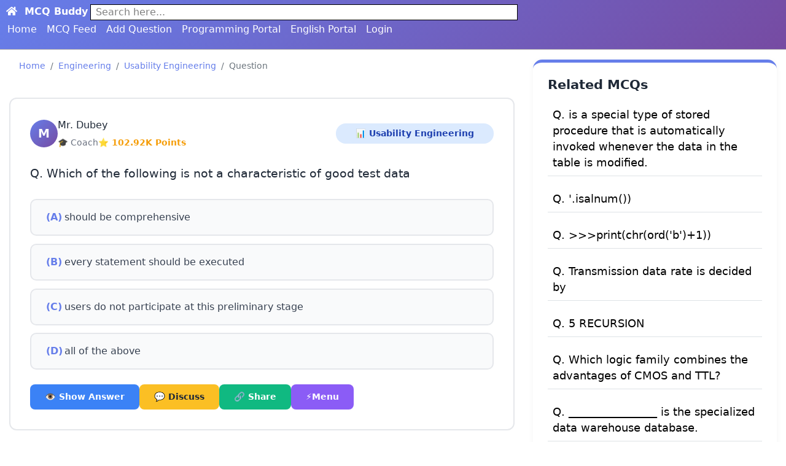

--- FILE ---
content_type: text/html; charset=UTF-8
request_url: https://www.mcqbuddy.com/engineering/mcq/27782
body_size: 14470
content:





        <!DOCTYPE html>
        <html lang="en">

        <head>
            
<!-- Google tag (gtag.js) -->
<script async src="https://www.googletagmanager.com/gtag/js?id=G-5SR7JN3VDC"></script>
<script>
  window.dataLayer = window.dataLayer || [];
  function gtag(){dataLayer.push(arguments);}
  gtag('js', new Date());

  gtag('config', 'G-5SR7JN3VDC');
</script>


            <meta charset="UTF-8">
            <meta name="viewport" content="width=device-width, initial-scale=1.0">
            <meta name="description" content="Which of the following is not a characteristic of good test data">
            <meta name="robots" content="index,follow">
            <meta name="keywords" content="Which of the following is not a characteristic of good test data">
            <title>Which of the following is not a characteristic of good test data            </title>
            <link rel="shortcut icon" type="image/ico" href="https://www.mcqbuddy.com/img/favicon.ico">
            <meta name="theme-color" content="#ffc107" />
            <meta name="og:type" content="Website" />
            <meta name="og:url" content="https://www.mcqbuddy.com/engineering/mcq/27782" />
            <meta name="og:title" content="[MCQ] Which of the following is not a characteristic of good test data " />
            <meta name="og:description" content="Which of the following is not a characteristic of good test data" />
            <meta name="og:image" content="https://www.mcqbuddy.com/img/logo.png" />
            <meta name="og:image:type" content="image/png" />
            <meta name="og:image:height" content="296" />
            <meta name="og:image:width" content="560" />
            <link rel="canonical" href="https://www.mcqbuddy.com/engineering/mcq/27782" />
            <link rel="shortcut icon" type="image/ico" href="https://www.mcqbuddy.com/img/favicon.ico">
<!-- <link rel="stylesheet" href="https://www.mcqbuddy.com/css/bootstrap.min.css"> -->
 <link rel="stylesheet" href="https://cdn.jsdelivr.net/npm/bootstrap@4.6.2/dist/css/bootstrap.min.css">
<link rel="stylesheet" href="https://www.mcqbuddy.com/css/common.css">
    <script src="https://accounts.google.com/gsi/client" async defer></script>
    <div id="g_id_onload"
        data-client_id="242182558266-9sfuvvpi8jrfrlumqmc1ruj7ds8loi96.apps.googleusercontent.com"
        data-callback="handleCredentialResponse">
    </div>
    
    <link rel="stylesheet" href="https://www.mcqbuddy.com/css/custom-light.css">


            <link rel="stylesheet" href="../../css/comment-css.css">
            <style>
                .hide {
                    display: none;
                }

                .show {
                    display: block;
                }
            </style>
        </head>

        <body>
            <nav role="navigation" class="my-navbar">

    <div class="brand-name d-flex" style="font-size:16px; padding:3px;">
        <div><a href="https://www.mcqbuddy.com/"><span style="padding:3px;"> <i class="fa fa-home"></i></span>
         <span class="ml-1 text-bold">MCQ Buddy</span></a></div>
        <div id="navbar-search-div" class="ml-1 bg-white" style="width:55%; border:1px solid #000; background-color:#fff;">
            <a class="lightlink" href="https://www.mcqbuddy.com/search">
                <div class="px-2 " style="color:gray;">Search here...</div>
            </a>

        </div>
    </div>
    <ul class="list-style-none d-flex flex-wrap">
        <li><a class="lightlink mx-2" href="https://www.mcqbuddy.com/engineering">Home</a></li>
        <li><a class="lightlink mx-2" href="https://www.mcqbuddy.com/engineering/mcqfeed/1">MCQ Feed</a></li>
        <li><a class="lightlink mx-2" href="https://www.mcqbuddy.com/engineering/addque">Add Question</a></li>
       
        
        
         <li><a class="lightlink mx-2" href="https://www.mcqbuddy.com/programming-question">Programming Portal</a></li>
        <li><a class="lightlink mx-2" href="https://www.mcqbuddy.com/mcqfeed/1">English Portal</a></li>




                <li><a class="lightlink mx-2" href="https://www.mcqbuddy.com/dashboard/login">Login</a></li>    </ul>


</nav>            <main>
                <div class="container-fluid">
                    <div class="row">
                        <div class="col-lg-8">

                            <nav aria-label="breadcrumb bg-white">
                                <ol class="breadcrumb">
                                    <li class="breadcrumb-item"><a href="https://www.mcqbuddy.com/">Home</a></li>
                                    <li class="breadcrumb-item"><a href="https://www.mcqbuddy.com/engineering/">Engineering</a></li>
                                    <li class="breadcrumb-item"><a href="https://www.mcqbuddy.com/engineering/mcqs/usability-engineering/1">Usability Engineering</a></li>
                                    <li class="breadcrumb-item active">Question</li>
                                </ol>
                            </nav>


                            <article id="27782" class="questions-area br13" style="position:relative;">


                                <div class="question-card">
                                    <div class="question-header">
                                        <div class="user-info">
                                            <div class="avatar">M</div>
                                            <div class="user-details">
                                                <h4><a href="https://www.mcqbuddy.com/user/27782">Mr. Dubey</a></h4>
                                                <div class="user-meta">
                                                    <span>🎓 Coach</span>
                                                    <span class="points">⭐ 102.92K Points</span>
                                                </div>
                                            </div>
                                        </div>
                                        <span class="category-tag"><a href="https://www.mcqbuddy.com/engineering/usability-engineering/1">📊 Usability Engineering</a></span>

                                    </div>

                                    <div class="question-text">
                                        Q. Which of the following is not a characteristic of good test data                                    </div>
                                    
                                    <ul class="options-list">
                                        <li class="option-item">
                                            <span class="option-label">(A)</span>
                                            <span class="option-text">should be comprehensive</span>
                                        </li>
                                        <li class="option-item">
                                            <span class="option-label">(B)</span>
                                            <span class="option-text">every statement should be executed</span>
                                        </li>
                                        <li class="option-item">
                                            <span class="option-label">(C)</span>
                                            <span class="option-text">users do not participate at this preliminary stage</span>
                                        </li>
                                        <li class="option-item">
                                            <span class="option-label">(D)</span>
                                            <span class="option-text">all of the above</span>
                                        </li>
                                    </ul>

                                    <div class="question-actions">
                                        <button class="action-btn btn-blue" onclick="toggleAnswer(this)">
                                            👁️ Show Answer
                                        </button>
                                        <a href="https://www.mcqbuddy.com/engineering/mcq/27782" class="btn action-btn btn-yellow">
                                            💬 Discuss
                                        </a>
                                        <button data-portal="engineering" data-qid="27782" data-slug="which-of-the-following-is-not-a-characteristic-of-good-test-data" onclick="openShareDialog(this)" class="action-btn btn-green">
                                            🔗 Share
                                        </button>
                                        <button onclick="toggleSideMenuQuestion(27782, 'engineering')" class="action-btn btn-purple">
                                            ⚡Menu
                                        </button>

                                    </div>

                                    <div class="answer-section">
                                        <div class="answer-label">✅ Correct Answer: (C)
                                            users do not participate at this preliminary stage
                                        </div>
                                        
                                    </div>

                                    <!-- Notes Section -->

                                </div>
                            </article>

                            <hr>
<div class="box" id="hint-box">    <div id="solution-submit-box">

            <p class="bg-white">You must be <a href="https://www.mcqbuddy.com/dashboard/login">Logged in</a> to update hint/solution<p></div></div>
                            <section class="discussion-section mt-3">
    <h2 class="section-title">
        <span class="title-icon">💬</span>
        Discussion
    </h2>

    <!-- Comment Input -->

    <div class="comment-input-wrapper">
        <textarea class="comment-textarea" id="comment-content" placeholder="Write your thoughts here...&#10;&#10;Share your insights, ask questions, or discuss this topic with the community."></textarea>

        <div class="comment-actions">
            <button onclick="submitComment()" id="comment-btn" class="comment-btn">💬 Comment</button>
        </div>
    </div>


</section>


<div class="mt-4" id="display-comment"></div>                            

                        </div>
                        <div class="col-lg-4 col-md-4">
                            <div>
                                                                <div class="sidebar-card mt-3" style="font-size: 1.1rem;">
<h3 class="sidebar-title">Related MCQs</h3>
        <p class="border-bottom p-2">
            <a class="lightlink" href="https://www.mcqbuddy.com/engineering/mcq/13932" >Q.                          is a special type of stored procedure that is automatically invoked whenever the data in the table is modiﬁed.</a>
        </p>
            <p class="border-bottom p-2">
            <a class="lightlink" href="https://www.mcqbuddy.com/engineering/mcq/21763" >Q. '.isalnum())</a>
        </p>
            <p class="border-bottom p-2">
            <a class="lightlink" href="https://www.mcqbuddy.com/engineering/mcq/21752" >Q. &gt;&gt;&gt;print(chr(ord('b')+1))</a>
        </p>
            <p class="border-bottom p-2">
            <a class="lightlink" href="https://www.mcqbuddy.com/engineering/mcq/3989" >Q. Transmission data rate is decided by</a>
        </p>
            <p class="border-bottom p-2">
            <a class="lightlink" href="https://www.mcqbuddy.com/engineering/mcq/21798" >Q. 5 RECURSION</a>
        </p>
            <p class="border-bottom p-2">
            <a class="lightlink" href="https://www.mcqbuddy.com/engineering/mcq/15185" >Q. Which logic family combines the advantages of CMOS and TTL?</a>
        </p>
            <p class="border-bottom p-2">
            <a class="lightlink" href="https://www.mcqbuddy.com/engineering/mcq/12215" >Q. ________________ is the specialized data warehouse database.</a>
        </p>
            <p class="border-bottom p-2">
            <a class="lightlink" href="https://www.mcqbuddy.com/engineering/mcq/17021" >Q. What is multimedia file?</a>
        </p>
            <p class="border-bottom p-2">
            <a class="lightlink" href="https://www.mcqbuddy.com/engineering/mcq/7857" >Q.                         symbol is used to signify write back mode.</a>
        </p>
            <p class="border-bottom p-2">
            <a class="lightlink" href="https://www.mcqbuddy.com/engineering/mcq/16986" >Q. Remote Procedure Calls are used ____________</a>
        </p>
    </div>


                            </div>

                        </div>


                    </div>
                    <div>
                        <section class="analytics-section">
            <h2 class="section-title">
                <span class="title-icon">📊</span>
                Question Analytics
            </h2>

            <div class="analytics-grid">
                <div class="analytics-card">
                    <div class="analytics-icon">👁️</div>
                    <div class="analytics-value">148</div>
                    <div class="analytics-label">Total Visits</div>
                </div>

                <div class="analytics-card">
                    <div class="analytics-icon">📽️</div>
                    <div class="analytics-value">2 y ago</div>
                    <div class="analytics-label">Published</div>
                </div>

                <div class="analytics-card">
                    <div class="analytics-icon">🎖️</div>
                    <div class="analytics-value">Mr. Dubey</div>
                    <div class="analytics-label">Publisher</div>
                </div>

                <div class="analytics-card">
                    <div class="analytics-icon">📈</div>
                    <div class="analytics-value">81%</div>
                    <div class="analytics-label">Success Rate</div>
                </div>
            </div>

            
            <div id="que-analytics"></div>
        </section>                    </div>

                </div>
            </main>
            <!-- Share Modal -->
<div class="modal fade" id="shareModal" tabindex="-1" role="dialog" aria-labelledby="exampleModalCenterTitle"
    aria-hidden="true">
    <div class="modal-dialog modal-lg modal-dialog-centered" role="document">
        <div class="modal-content bg-white">
            <div class="modal-header bg-white">
                <h5 class="modal-title" id="exampleModalLongTitle">Share</h5>
                <button type="button" class="close bg-white" data-dismiss="modal" aria-label="Close">
                    <span aria-hidden="true">&times;</span>
                </button>
            </div>
            <div class="modal-body">
                <div class="box">
                    <div class="copy-link">
                    <div class="form-group">
                        <div class="row">
                            <div class="col-lg-9 col-md-9">
                                <textarea class="form-control" id="qlink" disabled></textarea>
                            </div>
                            <div class="col-md-3 col-lg-3">
                                <button class="btn btn-secondary" id="qlink-copybtn" onclick="copyQlink(this)">Copy Link</button>
                            </div>
                        </div>
                    </div>

                </div>
                <div class="p-2">
                    <div class="d-flex gap-2 flex-wrap">
                        <div class="mx-2 text-center">
                        <a title="Embed to a Webpage" id="sharebtn-embed" class="btn btn-info btn-floating"
                        onclick=""> <i class="fa fa-2xl fa-code"></i></a>
                        <p>Embed</p>
                        </div>
                        <div class="mx-2 text-center"><a title="Share on WhatsApp" id="sharebtn-whatsapp" class="btn btn-success btn-floating"
                            href=""
                            data-action="share/whatsapp/share"> <i class="fa fa-2xl fa-whatsapp"></i></a>
                            <p>WhatsApp</p>
                        </div>

                        <div class="mx-2 text-center">
                        <a title="Share on Facebook" id="sharebtn-facebook"
                            target="_blank" class="btn-floating btn btn-primary"
                            href=""
                            class="fb-xfbml-parse-ignore"> <i class="fa fa-2xl fa-facebook"></i> </a>
                            <p>Facebook</p>
                        </div>
                        <div class="mx-2 text-center">
                        <a title="Share on Telegram" id="sharebtn-telegram" class="btn btn-primary btn-floating"
                            href=""><i
                                class="fa fa-2xl fa-telegram"></i></a>
                                <p>Telegram</p>
                        </div>
                        <div class="mx-2 text-center">
                        <a title="Download as Image" id="sharebtn-download" class="btn btn-info btn-floating"
                            href=""><i
                                class="fa fa-2xl fa-download"></i></a>
                                <p>Download</p>
                        </div>
                        
                        
                        
                    </div>
                    <div class="mt-2">
                        <p>Share in MCQ Buddy Groups</p>
                        <a id="sharebtn-group" class="btn btn-sm btn-warning" href=""><i class="fa fa-share"></i> Share</a>
                    </div>


                </div>
                </div>
            </div>
            <div class="modal-footer">
                <button type="button" class="btn btn-secondary" data-dismiss="modal">Close</button>
            </div>
        </div>
    </div>
</div>            <!-- Modal -->
<div class="modal fade" id="embedQueModal" tabindex="-1" aria-labelledby="embedQueModalLabel" aria-hidden="true">
  <div class="modal-dialog modal-dialog-centered modal-lg">
    <div class="modal-content bg-white">
      <div class="modal-header bg-white">
        <h5 class="modal-title fs-5" id="embedQueModalLabel">Embed</h5>
        <button type="button" class="btn btn-primary" data-dismiss="modal" aria-label="Close">X</button>
      </div>
      <div class="modal-body">
        <div class="row">
          <div class="col-lg-6 col-md-6">
            <div id="embedded-que">


            </div>
          </div>
          <div class="col-lg-6 col-md-6">
            <div  id="embedded-code">
              <div class="float-right"><button class="btn btn-secondary" id="copy-btn" onclick="copyEmbedCode()">Copy</button></div>

              <div class="form-group">
                <textarea disabled class="form-control bg-white" style="height: 300px;" id="iframe-code">

                </textarea>
              </div>

            </div>
          </div>
        </div>
      </div>

    </div>
  </div>
</div>            <!-- <script src="https://www.mcqbuddy.com/js/jquery-3.6.0.min.js"></script> -->
<script src="https://code.jquery.com/jquery-3.6.1.min.js"></script>
<script src="https://www.mcqbuddy.com/js/font-awesome.js"></script>

<script src="https://www.mcqbuddy.com/js/customjs.js"></script>

<script>
function jumpTo(data){
    $lang = data.getAttribute('data-lang');
    $lang = $lang.toLowerCase($lang);
    $page = document.getElementById('jump-to-page').value;
    window.location.href = $page;
    
}


function checkAns(data) {
        var correctAns = data.getAttribute('data-correct');
        var userAns = data.getAttribute('data-option');
        var queID = data.getAttribute('data-id');
        var userAns = data.getAttribute('data-option');
        var num = data.getAttribute('data-num');
        if (correctAns == userAns) {

            
            document.getElementById(queID + "-1").style.opacity="0.3";
            document.getElementById(queID + "-A").style.color = "red";
            document.getElementById(queID + "-A").innerHTML = "<i class='ml-2 fas fa-times'></i>";

            document.getElementById(queID + "-2").style.opacity="0.3";
            document.getElementById(queID + "-B").style.color = "red";
            document.getElementById(queID + "-B").innerHTML = "<i class='ml-2 fas fa-times'></i>";

            document.getElementById(queID + "-3").style.opacity="0.3";
            document.getElementById(queID + "-C").style.color = "red";
            document.getElementById(queID + "-C").innerHTML = "<i class='ml-2 fas fa-times'></i>";

            document.getElementById(queID + "-4").style.opacity="0.3";
            document.getElementById(queID + "-D").style.color = "red";
            document.getElementById(queID + "-D").innerHTML = "<i class='ml-2 fas fa-times'></i>";

            var status = document.getElementById(queID + "-" + userAns);
            status.innerHTML = "<i class='ml-2 fas fa-check'></i>";
            document.getElementById(queID + "-" + num).style.opacity="1";

            status.style.color = "green";

            

             


            var optionDiv = document.getElementById(queID + "-" + num);
            
           
            
            
        } else {
            var status = document.getElementById(queID + "-" + userAns);
            var optionDiv = document.getElementById(queID + "-" + num);
            status.innerHTML = "<i class='ml-2 fas fa-times'></i>";
            optionDiv.style.opacity="0.3";
            status.style.color = "red";
        }
    }


    function mcqfeedShowAnswer(answer, qid, number){
        num = number - 64;
        document.getElementById(qid + "-1").style.opacity="0.3";
            document.getElementById(qid + "-A").style.color = "red";
            document.getElementById(qid + "-A").innerHTML = "<i class='ml-2 fas fa-times'></i>";

            document.getElementById(qid + "-2").style.opacity="0.3";
            document.getElementById(qid + "-B").style.color = "red";
            document.getElementById(qid + "-B").innerHTML = "<i class='ml-2 fas fa-times'></i>";

            document.getElementById(qid + "-3").style.opacity="0.3";
            document.getElementById(qid + "-C").style.color = "red";
            document.getElementById(qid + "-C").innerHTML = "<i class='ml-2 fas fa-times'></i>";

            document.getElementById(qid + "-4").style.opacity="0.3";
            document.getElementById(qid + "-D").style.color = "red";
            document.getElementById(qid + "-D").innerHTML = "<i class='ml-2 fas fa-times'></i>";
        var status = document.getElementById(qid + "-" + answer);
            status.innerHTML = "<i class='ml-2 fas fa-check'></i>";
            document.getElementById(qid + "-" + num).style.opacity="1";
            status.style.color = "green";


           
    }
    function handleCredentialResponse(res) {
        jQuery.ajax({
            url: 'https://www.mcqbuddy.com/action.php',
            type: 'post',
            data: res,
            success: function(res) {
                let response = JSON.parse(res);
                if (response.statusCode == 200) {
                    window.location.reload();
                }
            }
        })

    }

    </script><script src="https://cdn.jsdelivr.net/npm/popper.js@1.12.9/dist/umd/popper.min.js"></script>
<script src="https://cdn.jsdelivr.net/npm/bootstrap@4.6.2/dist/js/bootstrap.min.js"></script>
<script src="https://cdn.jsdelivr.net/npm/html2canvas@1.4.1/dist/html2canvas.min.js"></script>
    <script>
        function getMode() {
            return localStorage.getItem('mode');

        }

        var mode = getMode();
        if (mode != null) {
            activateMode(mode);
        } else {
            activateMode('light');
        }

        function activateMode(mode) {

            if (mode != null) {
                setMode(mode);
                jQuery.ajax({
                    url: 'https://www.mcqbuddy.com/action.php',
                    type: 'post',
                    data: 'toggle_mode=yes&mode=' + mode,
                    success: function(result) {

                    }
                })
            }

        }

        function setMode(mode) {
            if (getMode() == null) {
                localStorage.setItem('mode', 'light');
            } else {
                localStorage.setItem('mode', mode);

            }
        }
    </script>

<script>
    function getMode() {
        return localStorage.getItem('mode');

    }

    function activateMode(mode) {
        console.log(mode)
        if (mode != null) {
            setMode(mode);
            jQuery.ajax({
                url: 'https://www.mcqbuddy.com/action.php',
                type: 'post',
                data: 'toggle_mode=yes&mode=' + mode,
                success: function(result) {

                    window.location.reload();

                }
            })
        }

    }


    function setMode(mode) {
        if (getMode() == null) {
            localStorage.setItem('mode', 'light');
        } else {
            localStorage.setItem('mode', mode);

        }
    }
</script>            <footer class="footer">
    <!-- Main Footer Content -->
    <div class="footer-main">
        <!-- Brand Section (Wider) -->
        <div class="footer-brand">
            <div class="brand-logo">
                <span>🎓</span>
                <span class="brand-text">MCQ Buddy</span>
            </div>
            <p class="brand-tagline">"Your Success, Our Mission"</p>
            <p class="brand-description">
                We are nothing if we are alone. But we have a huge community of students who are helping you getting good study stuff free. Join us and be part of India's largest free MCQ learning platform.
            </p>

            <!-- Newsletter -->
            <div class="newsletter-box">
                <div class="newsletter-title">📧 Get Daily Updates</div>
                <p class="newsletter-text">Subscribe to receive daily MCQs and study tips</p>
                <div class="newsletter-form">
                    <input type="email" class="newsletter-input" placeholder="Your email address...">
                    <button class="newsletter-btn">Subscribe</button>
                </div>
            </div>
        </div>

        <!-- Quick Links -->
        <div class="footer-section">
            <h3 class="footer-title">Quick Links</h3>
            <ul class="footer-links">
                <li> <a class="footer-link" href="https://www.mcqbuddy.com/bookmark-list">Public Bookmarks</a> </li>
                <li> <a class="footer-link" href="https://www.mcqbuddy.com/subject">Subjects</a> </li>
                <li> <a class="footer-link" href="https://www.mcqbuddy.com/exam-wise-mcqs">Exams</a> </li>
                <li> <a class="footer-link" href="https://www.mcqbuddy.com/categories">Browse All Categories</a> </li>
                <li> <a class="footer-link" title="Take 5000+ Mock Tests" href="https://www.mcqbuddy.com/mocktest">Mock Test</a>
                </li>
                <li> <a class="footer-link" href="https://www.mcqbuddy.com/home/advancesearch.php">Advance Search</a>
                </li>
                <li> <a class="footer-link" href="https://www.mcqbuddy.com/quiz/">Quiz</a> </li>
                <li> <a class="footer-link" href="https://www.mcqbuddy.com/duotest/">Duo Test</a> </li>
                <li> <a class="footer-link" href="https://www.mcqbuddy.com/topics/page/1">English Topics</a> </li>

            </ul>
        </div>

        <!-- Popular Portals -->
        <div class="footer-section">
            <h3 class="footer-title">Popular Portals</h3>
            <ul class="footer-links">
                <li> <a class="footer-link" href="https://collections.mcqbuddy.com">Collections</a> </li>
                        <li> <a class="footer-link" href="https://play.google.com/store/apps/details?id=com.mcqbuddy.grandmaaTales">Grandmaa's Tales</a> </li>
                        <li> <a class="footer-link" href="https://www.mcqbuddy.com/uc-quiz">UC Quiz</a> </li>
                        <li> <a class="footer-link" href="https://www.mcqbuddy.com/hindi/subject">Hindi</a> </li>
                        <li> <a class="footer-link" href="https://www.mcqbuddy.com/state-portals">State wise Portals</a> </li>
                        <li> <a class="footer-link" href="https://lab.mcqbuddy.com">MCQ Buddy Lab</a> </li>
                        <li> <a class="footer-link" href="https://www.mcqbuddy.com/engineering">Engineering</a> </li>
                        <li> <a class="footer-link" href="https://www.mcqbuddy.com/programming-questions">Programming Portal</a> </li>
                        <li> <a class="footer-link" href="https://www.mcqbuddy.com/mb-shorts">MB Shorts</a> </li>
                        <li> <a class="footer-link" href="https://www.mcqbuddy.com/class">NCERT Portal</a> </li>
                        <li> <a class="footer-link" href="https://www.mcqbuddy.com/faculty">Faculties Portal</a> </li>
                        <li> <a class="footer-link" href="https://www.mcqbuddy.com/groups">Groups</a> </li>
                        <li> <a class="footer-link" href="https://forum.mcqbuddy.com">Q & A</a> </li>
                        <li> <a class="footer-link" href="https://space.mcqbuddy.com">Spaces</a> </li>
                        <li> <a class="footer-link" href="https://saveourhistory.mcqbuddy.com">Satya Sanatan</a> </li>
                        <li> <a class="footer-link" title="Encrypt and decrypt text" href="https://keycrypt.mcqbuddy.com">Keycrypt</a> </li>
            </ul>
        </div>

        <!-- Support & Legal -->
        <div class="footer-section">
            <h3 class="footer-title">Support</h3>
            <ul class="footer-links">
                <li> <a class="footer-link" href="https://play.google.com/store/apps/details?id=com.mcq.buddy">Download App</a>
                        </li>
                        <li> <a class="footer-link" href="https://www.mcqbuddy.com/advertise-with-us">Advertise with us</a> </li>
                        <li> <a class="footer-link" href="https://www.mcqbuddy.com/contact">Contact us</a> </li>
                        <li><a class="footer-link" title="Watch our videos on youtube"
                                href="https://www.youtube.com/channel/UC8stiu8Hi-l-1PQ8ce1ggHw"
                                target="_blank">Youtube</a> </li>
                        <li> <a class="footer-link" href="https://www.mcqbuddy.com/refund-policy">Refund Policy</a> </li>
                        <li> <a class="footer-link" href="https://www.mcqbuddy.com/host-your-website">Get the source code</a> </li>
            </ul>
        </div>
    </div>

    <!-- Footer Bottom -->
    <div class="footer-bottom">
        <div class="footer-bottom-content">
            <div class="footer-info">
                <div class="footer-copyright">
                    © 2020 - 2025 MCQ Buddy | Made with <span class="heart">❤️</span> in India
                </div>
                <div class="footer-legal">
                    <a href="https://www.mcqbuddy.com/terms-conditions" class="legal-link">Terms of Service</a>
                    <a href="https://www.mcqbuddy.com/privacy-policy" class="legal-link">Privacy</a>
                    <a href="https://www.mcqbuddy.com/sitemap.xml" class="legal-link">Sitemap</a>
                    <a href="https://www.mcqbuddy.com/donate-us.php" class="legal-link">Donate us</a>
                </div>
            </div>

            <div class="footer-badges">
                <a href="https://www.mcqbuddy.com/redirect?u=https://hostinger.in?REFERRALCODE=1SHYAM18" class="btn footer-badge hostinger">⚡ Hosted on Hostinger</a>
            </div>
        </div>
    </div>
</footer>            <script>
    function toggleAnswer(button) {
        const card = button.closest('.question-card');
        const answerSection = card.querySelector('.answer-section');

        if (answerSection.classList.contains('show')) {
            answerSection.classList.remove('show');
            button.innerHTML = '👁️ Show Answer';
        } else {
            answerSection.classList.add('show');
            button.innerHTML = '🙈 Hide Answer';
        }
    }


    function showAns(value) {
        var qid = value.getAttribute('data-id');
        $('#answer-' + qid).toggle();


    }

    function openShareDialog(data) {
        var qid = data.getAttribute("data-qid");
        var slug = data.getAttribute("data-slug");
        var portal = data.getAttribute("data-portal");
        $("#qlink-copybtn").html("Copy Link")

        let qlink;
        switch (portal) {
            case "hindi":
                qlink = "https://www.mcqbuddy.com/hindi/question/" + qid + "";
                break;
            case "english":
                qlink = "https://www.mcqbuddy.com/question/" + qid + "";
                break;
            case "programming":
                qlink = "https://www.mcqbuddy.com/programming-questions/mcq/" + qid + "";
                break;
            case "engineering":
                qlink = "https://www.mcqbuddy.com/engineering/mcq/" + qid + "";
                break;
            case "faculty":
                qlink = "https://www.mcqbuddy.com/faculty/" + qid + "-" + slug;
                break;
            case "ncert":
                qlink = "https://www.mcqbuddy.com/class/mcq/" + qid + "";
                break;
            default:
                alert("Invalid Requst");
                break;
        }
        var shareModal = $("#shareModal");
        shareModal.find(".modal-body #qlink").html(qlink);
        $("#sharebtn-whatsapp").attr("href", "whatsapp://send?text=Hi I found this question on MCQ Buddy: " + qlink);
        $("#sharebtn-facebook").attr("href", "https://www.facebook.com/sharer/sharer.php?u=" + qlink);
        $("#sharebtn-telegram").attr("href", "tg://msg_url?url=" + qlink);
        $("#sharebtn-embed").attr("onclick", "openEmbedDialog(" + qid + ", '" + portal + "')");
        $("#sharebtn-group").attr("href", "https://www.mcqbuddy.com/share-in-group?portal=" + portal + "&qid=" + qid);
        $("#sharebtn-download").on("click", function(event) {
            event.preventDefault();
            downloadImage(qid);
        });

        shareModal.modal("show");


    }

    function downloadImage(id) {
        const placeholderHTML = `<div id="placeholder-mb" style="position:absolute; top:50%; left:50%; 
        transform:translate(-50%, -10%); color:#555; font-size:20px; 
        opacity:0.5; pointer-events:none;">
        mcqbuddy.com
    </div>`;
        let elem = document.getElementById(id);
        let cloneElem = elem.cloneNode(true);
        cloneElem.id = "clone" + id;
        cloneElem.style.padding = "20px";
        // Convert string to real DOM
        const temp = document.createElement("div");
        temp.innerHTML = placeholderHTML;
        const placeholder = temp.firstElementChild;
        cloneElem.appendChild(placeholder);
        cloneElem.style.width = "540px";
        document.body.appendChild(cloneElem);
        html2canvas(cloneElem).then(canvas => {
            let link = document.createElement("a");
            link.download = "MCQ Buddy Question-" + id + ".png";
            link.href = canvas.toDataURL("image/png");
            link.click();
        });
        cloneElem.remove();
    }


    function copyQlink(data) {
        let link = $("#qlink").html();
        navigator.clipboard.writeText(link);
        $("#qlink-copybtn").html("Copied")
    }

    function jumpTo(data) {
        $lang = data.getAttribute('data-lang');
        $lang = $lang.toLowerCase($lang);
        $page = document.getElementById('jump-to-page').value;
        window.location.href = $page;

    }

    function followUser(followingUser) {
                    alert("Login to follow user.");
        

    }



    function unfollowUser(followingUser) {
                    alert("Log in to follow user.");
        

    }

    function checkAns(data) {
        var correctAns = data.getAttribute('data-correct');
        var userAns = data.getAttribute('data-option');
        var queID = data.getAttribute('data-id');
        var userAns = data.getAttribute('data-option');
        var num = data.getAttribute('data-num');
        if (correctAns == userAns) {
            document.getElementById(queID + "-1").style.opacity = "0.3";
            document.getElementById(queID + "-A").style.color = "red";
            document.getElementById(queID + "-A").innerHTML = "<i class='ml-2 fas fa-times'></i>";
            document.getElementById(queID + "-2").style.opacity = "0.3";
            document.getElementById(queID + "-B").style.color = "red";
            document.getElementById(queID + "-B").innerHTML = "<i class='ml-2 fas fa-times'></i>";
            document.getElementById(queID + "-3").style.opacity = "0.3";
            document.getElementById(queID + "-C").style.color = "red";
            document.getElementById(queID + "-C").innerHTML = "<i class='ml-2 fas fa-times'></i>";
            document.getElementById(queID + "-4").style.opacity = "0.3";
            document.getElementById(queID + "-D").style.color = "red";
            document.getElementById(queID + "-D").innerHTML = "<i class='ml-2 fas fa-times'></i>";
            var status = document.getElementById(queID + "-" + userAns);
            status.innerHTML = "<i class='ml-2 fas fa-check'></i>";
            document.getElementById(queID + "-" + num).style.opacity = "1";
            status.style.color = "green";
            var optionDiv = document.getElementById(queID + "-" + num);
        } else {
            var status = document.getElementById(queID + "-" + userAns);
            var optionDiv = document.getElementById(queID + "-" + num);
            status.innerHTML = "<i class='ml-2 fas fa-times'></i>";
            optionDiv.style.opacity = "0.3";
            status.style.color = "red";
        }
    }


    function mcqfeedShowAnswer(answer, qid, number) {
        num = number - 64;
        document.getElementById(qid + "-1").style.opacity = "0.3";
        document.getElementById(qid + "-A").style.color = "red";
        document.getElementById(qid + "-A").innerHTML = "<i class='ml-2 fas fa-times'></i>";

        document.getElementById(qid + "-2").style.opacity = "0.3";
        document.getElementById(qid + "-B").style.color = "red";
        document.getElementById(qid + "-B").innerHTML = "<i class='ml-2 fas fa-times'></i>";

        document.getElementById(qid + "-3").style.opacity = "0.3";
        document.getElementById(qid + "-C").style.color = "red";
        document.getElementById(qid + "-C").innerHTML = "<i class='ml-2 fas fa-times'></i>";

        document.getElementById(qid + "-4").style.opacity = "0.3";
        document.getElementById(qid + "-D").style.color = "red";
        document.getElementById(qid + "-D").innerHTML = "<i class='ml-2 fas fa-times'></i>";
        var status = document.getElementById(qid + "-" + answer);
        status.innerHTML = "<i class='ml-2 fas fa-check'></i>";
        document.getElementById(qid + "-" + num).style.opacity = "1";
        status.style.color = "green";



    }


    function toggleSideMenuQuestion(qid, portal) {
        $("#sideMenuModal").modal('show');
        let html = `
        <div class="list-group">
    <div class="list-group-item" onclick="openBookmarkDialog(${qid})"><i class="fa fa-bookmark-o"></i> Bookmark</div>
    <div class="list-group-item" onclick="openEmbedDialog(${qid}, '${portal}')"><i class="fa fa-code"></i> Embed</div>
    <div class="list-group-item"><a class="lightlink no-hover d-block" href="https://www.mcqbuddy.com/report-question?qid=${qid}&portal=${portal}"><i class="fa fa-exclamation-triangle"></i> Report</a></div>
    <div class="list-group-item"><a class="lightlink no-hover d-block" href="https://www.mcqbuddy.com/mb-shorts/?qid=${qid}&portal=${portal}"><i class="fa fa-desktop"></i> View In MB-Short </a></div>
    
</div>

        `;
        $("#sidemenu-modal-body").html(html)

    }

    function openBookmarkDialog(qid, portal = 'English') {
        $("#sideMenuModal").modal('hide');

                    Swal.fire("Login to bookmark question.", "", "info");
            }

    function openEmbedDialog(qid, portal) {
        $("#embedded-que").html('Generating Embed Link. Please wait....');
        $("#iframe-code").val('Generating Embed Link. Please wait....');
        $(".modal").modal('hide');
        // $("#top-side-menu-" + qid).hide();
        $("#copy-btn").html("Copy");
        $("#embedQueModal").modal("show");
        //get the parent
        // let parent = $("#top-side-menu-" + qid).parent();

        parent = $("#" + qid);

        let parentHeight = parent[0].clientHeight - 30;
        jQuery.ajax({
            url: 'https://www.mcqbuddy.com/action.php',
            type: 'post',
            data: 'generate-embed=true&portal=' + portal + '&qid=' + qid,
            success: function(res) {
                let html = `<iframe src="https://www.mcqbuddy.com/embedded?code=${res}" width="100%" scrolling="no" height="${parentHeight}" frameborder="0"></iframe>
                `;
                $("#embedded-que").html(html);
                $("#iframe-code").val(html);
            }
        })



    }

    function copyEmbedCode() {
        let val = $("#iframe-code");
        val.select();
        // val.setSelectionRange(0, 99999); // For mobile devices
        navigator.clipboard.writeText(val.val());
        $("#copy-btn").html("Copied");

    }


    function getAllBookmarkList(qid, portal = "English") {
        jQuery.ajax({
            url: 'https://www.mcqbuddy.com/action.php',
            type: 'post',
            data: 'getBookmarkByUserId=yes',
            success: function(response) {
                if (response) {
                    res = JSON.parse(response);
                    let html = `<select class="form-control" id="bookmarkDropdown" onchange="bookmarkQuestion(this.value, ${qid}, '${portal}')">
                        <option>Select Bookmark List</option>`;
                    for (let bm of res.data) {
                        html += `
                                
                                    <option value="${bm.bookmarkListId}--${bm.bookmarkListName}">${bm.bookmarkListName}</option>
                               
                            `;
                    }
                    html += `</select>`;
                    if (res.data.length == 0) {
                        html += '<p class="mt-2">You have not created bookmark list. <a href="https://www.mcqbuddy.com/up/bookmark-list">CREATE</a></p>';
                    }
                    $('#bookmarkShowList').html(html)
                    $("#bookmarklistModal").modal("show");

                }
            }
        })
    }

    function bookmarkQuestion(bm, qid, portal = 'English') {
        let bmArr = bm.split("--");
        Swal.fire({
            title: "Do you want to save this question to " + bmArr[1] + "",
            showDenyButton: true,
            showCancelButton: true,
            confirmButtonText: "Save",
            denyButtonText: `Don't save`
        }).then((result) => {
            /* Read more about isConfirmed, isDenied below */
            if (result.isConfirmed) {
                jQuery.ajax({
                    url: 'https://www.mcqbuddy.com/action.php',
                    type: 'post',
                    data: 'saveBookmarkQuestion=yes&qid=' + qid + "&bmId=" + bmArr[0] + "&portal=" + portal,
                    success: function(responose) {
                        res = JSON.parse(responose);
                        $("#bookmarklistModal").modal('hide');
                        Swal.fire({
                            position: "top-end",
                            icon: "info",
                            title: res.response,
                            showConfirmButton: false,
                            timer: 1500
                        });

                    },
                    error: function(error) {
                        $("#bookmarklistModal").modal('hide');
                        Swal.fire("Something went wrong. Try again.", "", "error");

                    }
                })

            } else if (result.isDenied) {
                $('#bookmarkDropdown').val("");
                $("#bookmarklistModal").modal('hide');
                Swal.fire({
                    position: "top-end",
                    icon: "info",
                    title: "Nothing changed.",
                    showConfirmButton: false,
                    timer: 1500
                });
            }
        });

    }
</script>            <script src="https://cdn.jsdelivr.net/npm/sweetalert2@11" defer></script>

            <script type="text/javascript" async src="https://cdnjs.cloudflare.com/ajax/libs/mathjax/2.7.7/MathJax.js?config=TeX-MML-AM_CHTML">
            </script>



            <script>

var successMsg = ['Wow! Correct Answer.', 'Great! Correct Answer.', 'Awesome! Correct Answer.', 'Nice Job! It is correct.', 'Excellent Work! You are wise.', 'Hurrah! This is correct.', 'You\'re on the right track now!', 'You\'ve got it made.', 'That\'s good.', 'That\'s right.'];


var failureMsg = ['Oops! This is incorrect.', 'Ohho! That\s not right.', 'Oops! Just missed.'];


function showCorrectMsg(qid){
    document.getElementById('message-box-question-'+qid).innerHTML = "";
    document.getElementById('message-box-question-'+qid).innerHTML = `<p class="text-success" style="font-weight:400;">`+successMsg[Math.floor(Math.random()* successMsg.length)]+`</p>`;
}

function showInCorrectMsg(qid){
    document.getElementById('message-box-question-'+qid).innerHTML = "";

    document.getElementById('message-box-question-'+qid).innerHTML = `<p class="text-danger" style="font-weight:400;">`+failureMsg[Math.floor(Math.random()* failureMsg.length)]+`</p>`;
}

//script to show solution submit box
function showsolutionbox() {
        let solutionSubmitBox = document.getElementById('solution-submit-box');
        let hintBox = document.getElementById('hint-box');
        hintBox.style.display = "none";
        if (solutionSubmitBox.style.display == "block") {
            solutionSubmitBox.style.display = "none";
        } else {
            solutionSubmitBox.style.display = "block";
        }

    }


</script>             <script>
    
    function submitComment(){
        var postID = 27782;
        document.getElementById('comment-btn').classList.add("disabled");
        document.getElementById('comment-btn').innerHTML = `<img src="https://www.mcqbuddy.com/img/loader.gif" height="16px" width="16px"/>`;

        var comment = document.getElementById('comment-content').value;
        var poid = 1;
        if(comment != ""){
            jQuery.ajax({
            url:'https://www.mcqbuddy.com/engineering/action.php',
            type:'post',
            data:'comment_content='+comment+'&poid='+poid+'&comment=comment&qid='+postID,
            success:function(result){
                fetchComments();
                document.getElementById('comment-btn').innerHTML = "Comment";
                document.getElementById('comment-content').value ='';
        document.getElementById('comment-btn').classList.remove("disabled");


            }
        });
        }
        else{
            document.getElementById('comment-btn').innerHTML = "Comment";
        document.getElementById('comment-btn').classList.remove("disabled");


        }
        

    }


    //fetching comments
    function fetchComments(){
        document.getElementById('display-comment').innerHTML = "Loading Comments....";

        var postID = 27782;
        var poid = 1;
        jQuery.ajax({
            url:'https://www.mcqbuddy.com/engineering/action.php',
            type:'post',
            data:'fetch_comment=true&qid='+postID+'&poid='+poid,
            success:function(result){
                document.getElementById('display-comment').innerHTML = result;
            }
        }) 
    }
</script>            <script>
                fetchComments();
                // fetch_solution()
                window.onload = () => {
                    var loader = '<img width="100px" height="100px" src="https://www.mcqbuddy.com/img/loader.webp">';
                    $("#que-analytics").html(loader)
                                        setTimeout(() => {
                        getQuestionAnalytics();
                    }, 2000);
                }


                function saveQuestionAnalytics() {
                    var portal = "Engineering";
                    var qid = 27782;
                    jQuery.ajax({
                        url: 'https://www.mcqbuddy.com/action.php',
                        type: 'post',
                        data: {
                            saveQueAnalytics: true,
                            portal: portal,
                            qid: qid
                        },
                        success: function(response) {
                            console.log(response)
                        }
                    })
                }

                function getQuestionAnalytics() {

                    var portal = "Engineering";
                    var qid = 27782;
                    jQuery.ajax({
                        url: 'https://www.mcqbuddy.com/action.php',
                        type: 'post',
                        data: {
                            getQueAnalytics: true,
                            portal: portal,
                            qid: qid
                        },
                        success: function(response) {
                            var res = JSON.parse(response);
                            $("#que-analytics").html(res.response)
                        }
                    })
                }
            </script>
            
                <script src="../../ckeditorcustom/build/ckeditor.js" defer></script>
                <script defer>
                    var myEditor;
                    document.addEventListener("DOMContentLoaded", function() {
                        ClassicEditor
                            .create(document.querySelector('#hinttxt'), {
                                removePlugins: ['Title', 'Heading'],
                                toolbar: {
                                    items: [
                                        'bold', 'italic', 'link', // Basic formatting tools
                                        'fontColor', 'codeBlock', 'undo', 'redo', // Font color and code block
                                        'insertTable', 'blockQuote' // Other tools like table and blockquote
                                    ]
                                },
                                fontColor: {
                                    columns: 5, // Set the number of color options in the color panel
                                    documentColors: true // Allow using document colors
                                },
                                codeBlock: {
                                    languages: [{
                                            language: 'plaintext',
                                            label: 'Code'
                                        },

                                    ]
                                }

                            })
                            .then(editor => {

                                editor.updateSourceElement();
                                myEditor = editor;

                            })
                            .catch(error => {
                                console.error(error);
                            });
                    });

                    function submitSolution() {
                        var postID = 27782;
                        var poid = 1;
                        var hinttxt = myEditor.getData()
                        // var hinttxt = document.getElementById('hinttxt').value;
                        document.getElementById('solution-btn').innerHTML = `<img src="https://www.mcqbuddy.com/img/loader.gif" height="16px" width="16px"/>`;
                        document.getElementById('solution-btn').classList.add("disabled");
                        if (hinttxt != '') {
                            jQuery.ajax({
                                url: '../action.php',
                                type: 'post',
                                data: {
                                    hinttxt: hinttxt,
                                    poid: poid,
                                    postID: postID
                                },
                                success: function(result) {

                                    Swal.fire({
                                        position: "top-end",
                                        icon: "success",
                                        title: "You updated the solution.",
                                        showConfirmButton: false,
                                        timer: 2500
                                    });
                                    fetch_solution();
                                    document.getElementById('hinttxt').value = "";
                                    document.getElementById('solution-submit-box').style.display = "none";
                                    document.getElementById('solution-btn').classList.remove("disabled");
                                    document.getElementById('solution-btn').innerHTML = `Update`;
                                    document.getElementById('hint-box').style.display = "block";

                                }
                            })
                        } else {
                            alert("Solution field cannot be blank.");
                        }

                    }

                    function fetch_solution() {
                        var postID = 27782;
                        jQuery.ajax({
                            url: '../action.php',
                            type: 'post',
                            data: 'fetch_solution=yes&qid=' + postID,
                            success: function(result) {

                                document.getElementById('hint-box').innerHTML = result;

                            }
                        })

                    }
                </script>
                        <script type="application/ld+json">{
    "@context": "https://schema.org",
    "@type": "QAPage",
    "mainEntity": {
        "@type": "Question",
        "text": "Which of the following is not a characteristic of good test data",
        "answerCount": 1,
        "acceptedAnswer": {
            "@type": "Answer",
            "text": "users do not participate at this preliminary stage",
            "url": "https://www.mcqbuddy.com/engineering/mcq/27782"
        },
        "suggestedAnswer": [
            {
                "@type": "Answer",
                "text": "should be comprehensive"
            },
            {
                "@type": "Answer",
                "text": "every statement should be executed"
            },
            {
                "@type": "Answer",
                "text": "users do not participate at this preliminary stage"
            },
            {
                "@type": "Answer",
                "text": "all of the above"
            }
        ],
        "author": {
            "@type": "Person",
            "name": "Mr. Dubey"
        },
        "dateCreated": "2023-09-19T21:03:16+05:30"
    }
}</script>        </body>

        </html>
    

--- FILE ---
content_type: text/html; charset=UTF-8
request_url: https://www.mcqbuddy.com/action.php
body_size: -341
content:
light mode activate

--- FILE ---
content_type: text/html; charset=UTF-8
request_url: https://www.mcqbuddy.com/engineering/action.php
body_size: -221
content:
 <div class="empty-state">
                <div class="empty-icon">💭</div>
                <div class="empty-text">No comments yet</div>
                <div class="empty-subtext">Be the first to share your thoughts!</div>
            </div>    </ul>



    </div>
    

--- FILE ---
content_type: text/css
request_url: https://www.mcqbuddy.com/css/custom-light.css
body_size: 5935
content:
#comment-content pre,
#reply-content pre,
.questions pre,
.quiz-area .questions pre,
pre {
    font-family: var(--fontFamily);
    overflow-x: auto;
    white-space: pre-wrap;
    word-wrap: break-word
}

.footer-link:hover,
a,
a:hover {
    color: var(--link-color)
}

.darklink,
.darklink:hover {
    text-decoration: none;
    font-weight: 600
}

.footer-link:hover,
.no-underline-on-hover:hover,
.quiz-link a:hover {
    text-decoration: none
}

.like-share-box i,
.questions pre {
    font-size: 18px
}

.questions pre,
.quiz-area .questions pre,
pre {
    white-space: -moz-pre-wrap
}

.sub-link a,
.sub-link p,
.text-img {
    text-align: center
}

.cursor-pointer,
.options,
.share-icon,
.show-answer,
.upvote .upvote-txt,
.upvote-section {
    cursor: pointer
}

#hint-box,
#solution-submit-box {
    margin-top: 5px;
    transition: 3s linear
}

:root {
    --fontFamily: system-ui, -apple-system, "Segoe UI", Roboto, "Helvetica Neue", "Noto Sans", "Liberation Sans", Arial, sans-serif, "Apple Color Emoji", "Segoe UI Emoji", "Segoe UI Symbol", "Noto Color Emoji";
    --background-color: #fff;
    --navbar-background-color: linear-gradient(135deg, #667eea 0%, #764ba2 100%);
    --background-color-body: whitesmoke;
    --navbar-text-color: #fff;
    --navbar-link-color: #fff;
    --background-color-reverse: #272626;
    --background-color-hover: whitesmoke;
    --font-color: #333;
    --font-color-reverse: #fff;
    --border-color: #b4b1b1;
    --border-color-dark: #dedede;
    --link-color: blue;
    --link-color-reverse: whitesmoke;
    --border-radius: 6px;
    --background-color-hero: linear-gradient(135deg, #667eea 0%, #764ba2 100%);
}

.code,
.en-code {
    border: 3px dashed var(--border-color)
}

html {
    scroll-behavior: smooth
}

* {
    margin: 0;
    padding: 0;
    box-sizing: border-box
}

body {
    background-color: #fff;
    font-family: var(--fontFamily);
    color: var(--font-color)
}

.search-box {
    display: flex;
    background: white;
    border-radius: 50px;
    overflow: hidden;
    box-shadow: 0 10px 30px rgba(0, 0, 0, 0.2);
}

.search-box input {
    flex: 1;
    padding: 1rem 1.5rem;
    border: none;
    font-size: 1rem;
    outline: none;
}

.search-box button {
    padding: 1rem 2rem;
    background: #fbbf24;
    border: none;
    color: #1f2937;
    font-weight: bold;
    cursor: pointer;
    transition: background 0.3s;
}

.search-box button:hover {
    background: #f59e0b;
}

.fadeinup {
    animation: fadeInUp 0.8s 0.4s backwards;
}

.stats {
    display: flex;
    justify-content: center;
    gap: 3rem;
    margin: 2rem 0;
    flex-wrap: wrap;
    animation: fadeInUp 0.8s 0.4s backwards;
}

.stat-item {
    text-align: center;
}

.stat-number {
    font-size: 2.5rem;
    font-weight: bold;
    display: block;
}

.stat-label {
    font-size: 1rem;
    opacity: 0.9;
}

/* Hero Section */
.herov2 {
    background: linear-gradient(135deg, #667eea 0%, #764ba2 100%);
    color: white;
    padding: 4rem 2rem;
}

.br-22 {
    border-radius: 22px;
}

.herov2-content {
    max-width: 800px;
    margin: 0 auto;
}

.herov2 h1 {
    font-size: 3rem;
    margin-bottom: 1rem;
    animation: fadeInUp 0.8s;
}

.herov2 p {
    font-size: 1.3rem;
    margin-bottom: 2rem;
    opacity: 0.95;
    animation: fadeInUp 0.8s 0.2s backwards;
}

.page-header {
    background: linear-gradient(135deg, #667eea 0%, #764ba2 100%);
    color: white;
    padding: 4rem 2rem;
}

.section-title {
    text-align: center;
    font-size: 2.5rem;
    margin-bottom: 1rem;
    color: #1f2937;
}

.section-subtitle {
    text-align: center;
    color: #6b7280;
    margin-bottom: 3rem;
    font-size: 1.1rem;
}


.icon-lg {
    font-size: 3rem;
}

.highlight-link,
.highlight-text,
.text-underline,
a:hover {
    text-decoration: underline
}

#hint-box,
#solution-submit-box,
.addquebox,
.all-comments,
.all-quiz-area,
.all-quiz-area h3,
.answer-div,
.bg-lightgray,
.card,
.categories,
.code,
.comment,
.comment-box,
.department-container,
.mcqfeed-popup-menu,
.on-hover-bg-color-light:hover,
.question-side-menu,
.quiz-area .quiz-details-area,
.show-upvoted-users-modal,
.single-department,
.single-subject-box,
.sub-link {
    background-color: var(--background-color)
}

.en-code {
    background-color: #dadada;
    padding: 10px 14px
}

.footer {
    padding-top: 20px;
    padding-bottom: 100px;
    color: #f6f8f7;
    background-color: #353030
}

.footer a {
    color: #dedede
}

.text-white,
label {
    color: var(--font-color) !important
}

.my-navbar {
    background: var(--navbar-background-color);
    width: 100%;
    padding: 4px;
    z-index: 9999;
    border-bottom: 1px solid var(--border-color)
}

.my-navbar .brand-name {
    font-size: 16px;
    padding: 3px
}

nav a {
    color: var(--navbar-link-color) !important
}

.navbar-links,
.navbar-links:hover {
    padding: 2px 8px;
    color: var(--navbar-link-color)
}

.active-department,
.all-quiz-area p,
.bg-light,
.bg-white,
.darklink,
.footer-link,
.single-department,
.single-subject-link,
pre {
    color: var(--font-color)
}

.code {
    background-color: #f5f5f5;
    border: 3px dashed #969292;
    padding: 10px 14px
}

.bg-light,
.bg-white,
.bg-whitesmoke,
.hover-light:hover,
.hover-white:hover,
.page-item,
.page-link,
.pagination {
    background-color: var(--background-color) !important
}

.fa-big {
    font-size: 30px
}

.br4 {
    border-radius: 4px
}

.z-index-100 {
    z-index: 100
}

.book-amount,
.darklink,
.fw-600,
.fw-700,
.text-bold,
.user-img {
    font-weight: 700
}

.text-gray {
    color: gray
}

.lightlink,
.lightlink:hover {
    color: #000;
    font-weight: 400;
    text-decoration: none
}

.verticle-align-center {
    vertical-align: center
}

.overflow-x-auto {
    overflow-x: auto
}

.breadcrumbs {
    margin-top: 5px;
    padding: 10px
}

.highlight-text {
    font-size: 16px;
    font-weight: 700
}

.highlight-link {
    font-size: 16px;
    color: #ffc107
}

.fs-small {
    font-size: 13px
}

.fs-normal {
    font-size: 17px
}

.fs-medium {
    font-size: 18px;
}

.book-amount,
.one-liner-question {
    font-size: 20px
}

.fs-heading-post {
    font-size: 24px
}

.w-150px {
    width: 150px
}

.text-img {
    background-color: var(--background-color-reverse);
    color: var(--font-color-reverse);
    height: 40px;
    width: 40px;
    line-height: 40px;
    font-size: 26px;
    border-radius: 50%
}

.bg-lightgreen {
    background-color: #90ee90
}

.like-share-box {
    padding: 3px;
    margin-top: 2px;
    color: #000;
    font-size: 15px
}

.hero {
    font-size: 1.5rem;
    padding: 10px;
    font-weight: 700
}

pre {
    white-space: -pre-wrap;
    white-space: -o-pre-wrap;
    white-space: -pre-wrap;
    white-space: -o-pre-wrap;
    font-size: 1rem
}

.bg-lightblue {
    background-color: #a0a0f0
}

.bg-lightpink {
    background-color: #f08395
}

.alert-dashed-green {
    border: 1px dashed #077507;
    background-color: #9df59d
}

.user-area {
    display: flex;
    padding-left: 8px;
    padding-right: 8px
}

.user-area img {
    height: 40px;
    width: 40px;
    border-radius: 50%
}

.user-area .user-name {
    margin-left: 4px;
    font-size: 1rem
}

.user-area .user-rank {
    font-size: 13px;
    color: grey
}

.user-img {
    padding: 5px 15px;
    background-color: #ffc107;
    color: #000;
    font-size: 1.3rem
}

.quiz-area .correctAns,
.top-info-div {
    color: var(--font-color);
    color: var(--font-color)
}

.questions-area {
    margin-top: 25px;
    background-color: var(--background-color);
}

.questions pre {
    font-weight: 600;
    line-height: 1.4;
    letter-spacing: 1.1;
    white-space: -pre-wrap;
    white-space: -o-pre-wrap
}

.options {
    margin-top: 14px;
    font-size: 16px
}

.option {
    display: block;
    padding: 6px
}

.top-info-div {
    background-color: #07ffa0;
    background-color: var(--background-color);
    padding: 30px 10px
}

.quiz-area,
.static-on-scroll-parent {
    position: relative
}

.quiz-area .questions-area {
    margin-bottom: 10px;
    padding: 10px;
    background-color: var(--background-color)
}

.quiz-area .questions pre {
    margin-bottom: 20px;
    font-size: 20px;
    white-space: -pre-wrap;
    white-space: -o-pre-wrap;
    margin-left: 1%
}

#quiz-summary {
    display: none
}

.quiz-area .optionForm {
    margin-left: 2%;
    font-size: 14px
}

.quiz-area .inputGroup {
    font-size: 1rem;
    margin-top: 10px
}

.quiz-area .checkStatus {
    display: none;
    margin-top: 20px
}

.quiz-area .correctAns {
    background-color: green;
    padding: 4px;
    width: 100%;
    margin: auto
}

.quiz-area .incorrectAns {
    background-color: red;
    color: #fff;
    padding: 4px;
    width: 100%;
    margin: auto
}

.quiz-area .showAnswer {
    display: none;
    font-size: 1rem;
    padding: 4px
}

.quiz-area .quiz-details-area {
    padding: 14px
}

.active-department,
.card .card-header,
.quiz-link a:hover,
.share-icon:hover,
.single-department:hover,
.single-option:hover,
.subject-option:active,
.subject-option:hover {
    background-color: var(--background-color-hover)
}

.sub-link a {
    color: #000;
    display: block;
    color: var(--font-color)
}

.sub-link-div {
    padding: 10px
}

.all-quiz-area p,
.quiz-link,
.quiz-link a {
    text-align: left
}

.sub-link {
    font-size: 1.3rem;
    margin-left: 10px;
    padding: 4px 6px;
    color: #000;
    margin-top: 10px;
    width: 300px
}

.all-quiz-area {
    padding: 15px;
    border-radius: 4px;
    margin-top: 10px
}

.all-quiz-area h3 {
    text-align: left;
    padding: 10px;
    color: var(--font-color)
}

.quiz-link a {
    margin-top: 5px;
    font-size: 1rem;
    padding: 10px;
    display: block
}

@media (max-width:768px) and (min-width:576px) {
    .d-md-none {
        display: none
    }

    .d-md-block {
        display: block
    }

    .d-xs-block {
        display: block !important
    }
}

.mcqfeed-popup-menu {
    margin: auto;
    display: none
}

.one-liner-question-area {
    padding-top: 30px;
    padding-bottom: 30px
}

.one-liner-question-user-area {
    margin-bottom: 15px;
    color: var(--font-color);
    font-size: 13px
}

.upvote-section {
    padding: 4px 10px;
    border-radius: 30px;
    text-align: center;
    border: 1px solid var(--border-color);
    font-size: 13px
}

.share-div {
    border-bottom: 1px solid var(--border-color);
    border-top: 1px solid var(--border-color)
}

.share-icon {
    font-size: 20px;
    margin-left: 8px;
    padding: 8px
}

.static-on-scroll {
    position: sticky;
    top: 65px;
    right: 0;
    height: calc(-65px + 100vh)
}

.sticky-on-bottom {
    position: sticky;
    bottom: 20px
}

.download-img-area img {
    width: 100%;
    height: 100%
}

.big-font {
    font-size: 35px
}

.fixed-bottom-ad {
    z-index: 9990
}

.auto-load-sidebar-ad {
    max-width: 300px;
    max-height: 250px
}

.text-link-area {
    padding: 10px;
    background-color: #fff;
    width: 300px;
    height: 300px;
    margin: 10px auto
}

.single-text-link {
    margin-top: 8px;
    font-weight: 600
}

.single-text-link-a {
    color: #0092cc
}

.single-text-link-a:hover {
    color: #0092cc;
    text-decoration: none
}

.show-upvoted-users-modal {
    display: none;
    position: fixed;
    top: 10vh;
    left: 50%;
    transform: translateX(-50%);
    margin: auto;
    z-index: 9999;
    min-width: 90%;
    height: 70vh;
    overflow: auto;
    padding: 10px;
    border: 1px solid var(--border-color);
    border-radius: 4px
}

.question-side-menu {
    position: absolute;
    right: 10px;
    top: 45px;
    border: 1px solid var(--border-color);
    display: none;
    z-index: 9000
}

.side-menu-item {
    padding: 6px 30px;
    transition: .1s
}

.side-menu-item:hover {
    background-color: var(--border-color-dark)
}

.side-menu-item:active {
    background-color: var(--border-color)
}

.portal-buttons {
    display: flex;
    gap: 0.5rem;
    flex-wrap: wrap;
}

.btn {
    padding: 0.7rem 1.5rem;
    border: none;
    border-radius: 8px;
    font-weight: 600;
    cursor: pointer;
    transition: all 0.3s;
    text-decoration: none;
    display: inline-block;
    text-align: center;
}

.btn-primary {
    background: #fbbf24;
    color: #1f2937;
}

.btn-primary:hover {
    background: #f59e0b;
    transform: scale(1.05);
}

.btn-purple:hover {
    color: #fff;
    transform: scale(1.05);
}

.btn-secondary {
    background: #e5e7eb;
    color: #374151;
}

.btn-secondary:hover {
    background: #d1d5db;
}

/* Animations */
        @keyframes fadeInUp {
            from {
                opacity: 0;
                transform: translateY(30px);
            }
            to {
                opacity: 1;
                transform: translateY(0);
            }
        }

        @keyframes slideInRight {
            from {
                opacity: 0;
                transform: translateX(50px);
            }
            to {
                opacity: 1;
                transform: translateX(0);
            }
        }


.box {
    background: white;
    border-radius: 15px;
    padding: 2rem;
    box-shadow: 0 4px 6px rgba(0, 0, 0, 0.07);
    transition: transform 0.3s, box-shadow 0.3s;
    border-top: 4px solid #667eea;
}

.box:hover {
    transform: translateY(-5px);
    box-shadow: 0 10px 25px rgba(0, 0, 0, 0.15);
}


.box h3 {
    font-size: 1.5rem;
    margin-bottom: 1rem;
    color: #1f2937;
}

.box p {
    color: #6b7280;
    margin-bottom: 1.5rem;
    line-height: 1.8;
}

.portal-buttons {
    display: flex;
    gap: 0.5rem;
    flex-wrap: wrap;
}

/* MCQ Feed Section */
.feed-section {
    background: white;
    border-radius: 15px;
    padding: 2rem;
    box-shadow: 0 2px 10px rgba(0, 0, 0, 0.05);
}

.feed-header {
    display: flex;
    justify-content: space-between;
    align-items: center;
    margin-bottom: 2rem;
    flex-wrap: wrap;
    gap: 1rem;
}

.feed-title {
    font-size: 1.8rem;
    color: #1f2937;
}

.feed-navigation {
    display: flex;
    gap: 0.5rem;
}

.nav-btn {
    padding: 0.7rem 1.5rem;
    border: none;
    border-radius: 8px;
    font-weight: 600;
    cursor: pointer;
    transition: all 0.3s;
    background: #fbbf24;
    color: #1f2937;
}

.nav-btn:hover {
    background: #f59e0b;
    transform: translateY(-2px);
}

/* Question Card */
.question-card {
    background: #ffffff;
    border: 2px solid #e5e7eb;
    border-radius: 12px;
    padding: 2rem;
    margin-bottom: 2rem;
    transition: all 0.3s;
}

.question-card:hover {
    border-color: #667eea;
    box-shadow: 0 4px 15px rgba(102, 126, 234, 0.1);
}

.question-header {
    display: flex;
    justify-content: space-between;
    align-items: center;
    margin-bottom: 1.5rem;
    flex-wrap: wrap;
    gap: 1rem;
}

.user-info {
    display: flex;
    align-items: center;
    gap: 1rem;
}

.bg-purple{
    background: linear-gradient(135deg, #667eea 0%, #764ba2 100%);
}

.text-white{
    color: #fff !important;
}
.avatar {
    width: 45px;
    height: 45px;
    border-radius: 50%;
    background: linear-gradient(135deg, #667eea 0%, #764ba2 100%);
    color: white;
    display: flex;
    align-items: center;
    justify-content: center;
    font-weight: bold;
    font-size: 1.2rem;
}

.user-details h4{
    font-size: 1.1rem;
}

.user-details a {
    font-size: 1rem;
    color: #1f2937;
    margin-bottom: 0.2rem;
}

.user-details a:hover {
    text-decoration: none;
}

.user-meta {
    display: flex;
    gap: 1rem;
    font-size: 0.85rem;
    color: #6b7280;
}

.points {
    color: #f59e0b;
    font-weight: 600;
}

.category-tag, .category-tag a {
    background: #dbeafe;
    color: #1e40af;
    padding: 0.4rem 1rem;
    border-radius: 20px;
    font-size: 0.85rem;
    font-weight: 600;
}

.category-tag:hover , .category-tag a:hover{
    text-decoration: none;
}

.question-text {
    font-size: 1.2rem;
    line-height: 1.8;
    color: #1f2937;
    margin-bottom: 1.5rem;
    font-weight: 500;
}

.options-list {
    list-style: none;
}

.option-item {
    background: #f9fafb;
    border: 2px solid #e5e7eb;
    padding: 1rem 1.5rem;
    margin-bottom: 0.8rem;
    border-radius: 10px;
    cursor: pointer;
    transition: all 0.3s;
    display: flex;
    align-items: center;
    gap: 1rem;
    font-size: 1rem;
}

.option-item:hover {
    border-color: #667eea;
    background: #f3f4f6;
    transform: translateX(5px);
}

.option-label {
    font-weight: bold;
    color: #667eea;
    min-width: 30px;
}

.option-text {
    flex: 1;
    color: #374151;
}

.question-actions {
    display: flex;
    gap: 0.5rem;
    margin-top: 1.5rem;
    flex-wrap: wrap;
}

.action-btn {
    padding: 0.6rem 1.5rem;
    border: none;
    border-radius: 8px;
    font-weight: 600;
    cursor: pointer;
    transition: all 0.3s;
    display: flex;
    align-items: center;
    gap: 0.5rem;
    font-size: 0.9rem;
}

.btn-blue {
    background: #3b82f6;
    color: white;
}

.btn-blue:hover {
    background: #2563eb;
}

.btn-yellow {
    background: #fbbf24;
    color: #1f2937;
}

.btn-yellow:hover {
    background: #f59e0b;
}

.btn-green {
    background: #10b981;
    color: white;
}

.btn-green:hover {
    background: #059669;
}

.btn-purple {
    background: #8b5cf6;
    color: white;
}

.btn-purple:hover {
    background: #7c3aed;
}

.btn-bookmark {
    background: #ef4444;
    color: white;
}

.btn-bookmark:hover {
    background: #dc2626;
}

.btn-bookmark.bookmarked {
    background: #dc2626;
}

/* Sidebar */
.sidebar {
    display: flex;
    flex-direction: column;
    gap: 2rem;
}

.sidebar-card {
    background: white;
    border-radius: 15px;
    padding: 1.5rem;
    box-shadow: 0 2px 10px rgba(0, 0, 0, 0.05);
    border-top: 5px solid #667eea;
}

.sidebar-title {
    font-size: 1.3rem;
    margin-bottom: 1rem;
    color: #1f2937;
    font-weight: 600;
}

.exam-list {
    list-style: none;
}

.exam-item {
    padding: 0.8rem;
    margin-bottom: 0.5rem;
    border-radius: 8px;
    cursor: pointer;
    transition: all 0.3s;
    display: flex;
    align-items: center;
    gap: 0.7rem;
    border: 1px solid #e5e7eb;
}

.exam-item:hover {
    background: #f3f4f6;
    border-color: #667eea;
    transform: translateX(5px);
}

.exam-icon {
    font-size: 1.2rem;
}

.app-download {
    background: linear-gradient(135deg, #667eea 0%, #764ba2 100%);
    color: white;
    text-align: center;
    padding: 2rem;
}

.app-download h3 {
    margin-bottom: 1rem;
}

.app-download p {
    margin-bottom: 1.5rem;
    opacity: 0.95;
}

.download-btn {
    display: inline-block;
    background: white;
    color: #667eea;
    padding: 0.8rem 2rem;
    border-radius: 10px;
    text-decoration: none;
    font-weight: bold;
    transition: transform 0.3s;
}

.download-btn:hover {
    transform: scale(1.05);
}

.menu-list {
    list-style: none;
}

.menu-item {
    padding: 0.8rem;
    margin-bottom: 0.3rem;
    border-radius: 8px;
    cursor: pointer;
    transition: all 0.3s;
    display: flex;
    align-items: center;
    gap: 0.7rem;
    border: 1px solid #e5e7eb;
}

.menu-item:hover {
    background: #f3f4f6;
}

.menu-icon {
    width: 20px;
    text-align: center;
}

/* Answer Section (Hidden by default) */
.answer-section {
    margin-top: 1.5rem;
    padding: 1.5rem;
    background: #f0fdf4;
    border-left: 4px solid #10b981;
    border-radius: 8px;
    display: none;
}

.answer-section.show {
    display: block;
    animation: slideDown 0.3s ease;
}


/* Breadcrumb */
.breadcrumb {
    max-width: 1400px;
    margin: 0 auto;
    padding: 1rem;
    display: flex;
    gap: 0.5rem;
    font-size: 0.9rem;
    color: #666;
    background-color: #fff !important;
}

.breadcrumb a {
    color: #667eea !important;
    text-decoration: none;
}

.breadcrumb a:hover {
    text-decoration: underline;
}



/* Subject Card */
.subject-card {
    background: white;
    border-radius: 25px;
    padding: 2rem;
    box-shadow: 0 4px 20px rgba(0, 0, 0, 0.08);
    margin: 0 auto;
}

.card-header {
    margin-bottom: 1.5rem;
}

.card-title {
    font-size: 1.8rem;
    font-weight: 700;
    color: #1a1a2e;
    margin-bottom: 0.5rem;
    display: flex;
    align-items: center;
    gap: 0.5rem;
}

.title-icon {
    font-size: 2rem;
}

.card-subtitle {
    color: #64748b;
    font-size: 0.95rem;
    line-height: 1.6;
}

/* Subject List */
.subject-list {
    list-style: none;
    display: flex;
    flex-direction: column;
    gap: 0.8rem;
}

.subject-item {
    position: relative;
    overflow: hidden;
}

.subject-link {
    display: flex;
    align-items: center;
    gap: 1rem;
    padding: 1.2rem 1.5rem;
    background: linear-gradient(135deg, #f8fafc 0%, #ffffff 100%);
    border: 2px solid #e5e7eb;
    border-radius: 15px;
    text-decoration: none;
    color: #475569;
    font-weight: 600;
    font-size: 1.05rem;
    transition: all 0.3s cubic-bezier(0.4, 0, 0.2, 1);
    position: relative;
}

.subject-link::before {
    content: '';
    position: absolute;
    left: 0;
    top: 0;
    height: 100%;
    width: 4px;
    background: linear-gradient(135deg, #667eea 0%, #764ba2 100%);
    transform: scaleY(0);
    transition: transform 0.3s ease;
}

.subject-link:hover {
    border-color: #667eea;
    color: #667eea;
    transform: translateX(8px);
    box-shadow: 0 4px 20px rgba(102, 126, 234, 0.15);
    text-decoration: none;
}

.subject-link:hover::before {
    transform: scaleY(1);
}

.subject-icon {
    width: 45px;
    height: 45px;
    background: linear-gradient(135deg, #667eea 0%, #764ba2 100%);
    border-radius: 12px;
    display: flex;
    align-items: center;
    justify-content: center;
    font-size: 1.3rem;
    flex-shrink: 0;
    transition: all 0.3s;
}

.subject-link:hover .subject-icon {
    transform: rotate(360deg) scale(1.1);
    box-shadow: 0 4px 15px rgba(102, 126, 234, 0.4);
}

.subject-name {
    flex: 1;
}

.subject-arrow {
    font-size: 1.2rem;
    opacity: 0;
    transform: translateX(-10px);
    transition: all 0.3s;
}

.subject-link:hover .subject-arrow {
    opacity: 1;
    transform: translateX(0);
}

/* Subject Icons - Different colors */
.subject-item:nth-child(1) .subject-icon {
    background: linear-gradient(135deg, #10b981 0%, #059669 100%);
}

.subject-item:nth-child(2) .subject-icon {
    background: linear-gradient(135deg, #3b82f6 0%, #2563eb 100%);
}

.subject-item:nth-child(3) .subject-icon {
    background: linear-gradient(135deg, #8b5cf6 0%, #7c3aed 100%);
}

.subject-item:nth-child(4) .subject-icon {
    background: linear-gradient(135deg, #ef4444 0%, #dc2626 100%);
}

.subject-item:nth-child(5) .subject-icon {
    background: linear-gradient(135deg, #f59e0b 0%, #d97706 100%);
}

.subject-item:nth-child(6) .subject-icon {
    background: linear-gradient(135deg, #06b6d4 0%, #0891b2 100%);
}

.subject-item:nth-child(7) .subject-icon {
    background: linear-gradient(135deg, #ec4899 0%, #db2777 100%);
}

.subject-item:nth-child(8) .subject-icon {
    background: linear-gradient(135deg, #14b8a6 0%, #0d9488 100%);
}

.subject-item:nth-child(9) .subject-icon {
    background: linear-gradient(135deg, #f97316 0%, #ea580c 100%);
}

.subject-item:nth-child(10) .subject-icon {
    background: linear-gradient(135deg, #6366f1 0%, #4f46e5 100%);
}

.subject-item:nth-child(11) .subject-icon {
    background: linear-gradient(135deg, #84cc16 0%, #65a30d 100%);
}

.subject-item:nth-child(12) .subject-icon {
    background: linear-gradient(135deg, #a855f7 0%, #9333ea 100%);
}

.subject-item:nth-child(13) .subject-icon {
    background: linear-gradient(135deg, #0ea5e9 0%, #0284c7 100%);
}

.subject-item:nth-child(14) .subject-icon {
    background: linear-gradient(135deg, #22c55e 0%, #16a34a 100%);
}

.subject-item:nth-child(15) .subject-icon {
    background: linear-gradient(135deg, #eab308 0%, #ca8a04 100%);
}

.subject-item:nth-child(16) .subject-icon {
    background: linear-gradient(135deg, #10b981 0%, #059669 100%);
}

.subject-item:nth-child(17) .subject-icon {
    background: linear-gradient(135deg, #3b82f6 0%, #2563eb 100%);
}

.subject-item:nth-child(18) .subject-icon {
    background: linear-gradient(135deg, #8b5cf6 0%, #7c3aed 100%);
}

.subject-item:nth-child(19) .subject-icon {
    background: linear-gradient(135deg, #ef4444 0%, #dc2626 100%);
}

.subject-item:nth-child(20) .subject-icon {
    background: linear-gradient(135deg, #f59e0b 0%, #d97706 100%);
}

.subject-item:nth-child(21) .subject-icon {
    background: linear-gradient(135deg, #06b6d4 0%, #0891b2 100%);
}

.subject-item:nth-child(22) .subject-icon {
    background: linear-gradient(135deg, #ec4899 0%, #db2777 100%);
}

.subject-item:nth-child(23) .subject-icon {
    background: linear-gradient(135deg, #14b8a6 0%, #0d9488 100%);
}

.subject-item:nth-child(24) .subject-icon {
    background: linear-gradient(135deg, #f97316 0%, #ea580c 100%);
}

.subject-item:nth-child(25) .subject-icon {
    background: linear-gradient(135deg, #6366f1 0%, #4f46e5 100%);
}

.subject-item:nth-child(26) .subject-icon {
    background: linear-gradient(135deg, #84cc16 0%, #65a30d 100%);
}

.subject-item:nth-child(27) .subject-icon {
    background: linear-gradient(135deg, #a855f7 0%, #9333ea 100%);
}

.subject-item:nth-child(28) .subject-icon {
    background: linear-gradient(135deg, #0ea5e9 0%, #0284c7 100%);
}

.subject-item:nth-child(29) .subject-icon {
    background: linear-gradient(135deg, #22c55e 0%, #16a34a 100%);
}

.subject-item:nth-child(30) .subject-icon {
    background: linear-gradient(135deg, #eab308 0%, #ca8a04 100%);
}

.subject-item:nth-child(20) .subject-icon {
    background: linear-gradient(135deg, #f59e0b 0%, #d97706 100%);
}

.subject-item:nth-child(31) .subject-icon {
    background: linear-gradient(135deg, #06b6d4 0%, #0891b2 100%);
}

.subject-item:nth-child(32) .subject-icon {
    background: linear-gradient(135deg, #ec4899 0%, #db2777 100%);
}

.subject-item:nth-child(33) .subject-icon {
    background: linear-gradient(135deg, #14b8a6 0%, #0d9488 100%);
}

.subject-item:nth-child(34) .subject-icon {
    background: linear-gradient(135deg, #f97316 0%, #ea580c 100%);
}

.subject-item:nth-child(35) .subject-icon {
    background: linear-gradient(135deg, #6366f1 0%, #4f46e5 100%);
}

.subject-item:nth-child(36) .subject-icon {
    background: linear-gradient(135deg, #84cc16 0%, #65a30d 100%);
}

.subject-item:nth-child(37) .subject-icon {
    background: linear-gradient(135deg, #a855f7 0%, #9333ea 100%);
}

.subject-item:nth-child(38) .subject-icon {
    background: linear-gradient(135deg, #0ea5e9 0%, #0284c7 100%);
}

.subject-item:nth-child(39) .subject-icon {
    background: linear-gradient(135deg, #22c55e 0%, #16a34a 100%);
}

.subject-item:nth-child(40) .subject-icon {
    background: linear-gradient(135deg, #eab308 0%, #ca8a04 100%);
}

/* Stats Badge (Optional) */
.subject-count {
    background: #f1f5f9;
    color: #64748b;
    padding: 0.3rem 0.8rem;
    border-radius: 50px;
    font-size: 0.85rem;
    font-weight: 700;
}

/* Footer */
.footer {
    background: linear-gradient(135deg, #1a1a2e 0%, #16213e 100%);
    color: white;
    position: relative;
    overflow: hidden;
}

.footer::before {
    content: '';
    position: absolute;
    top: 0;
    left: 0;
    right: 0;
    height: 6px;
    background: linear-gradient(90deg, #667eea 0%, #764ba2 50%, #667eea 100%);
    background-size: 200% 100%;
    animation: shimmer 3s infinite;
}

@keyframes shimmer {

    0%,
    100% {
        background-position: 0% 0%;
    }

    50% {
        background-position: 100% 0%;
    }
}


/* Main Footer Content */
.footer-main {
    max-width: 1400px;
    margin: 0 auto;
    padding: 4rem 2rem;
    display: grid;
    grid-template-columns: 1.5fr 1fr 1fr 1fr;
    gap: 3rem;
}

/* Brand Section - Larger */
.footer-brand {
    display: flex;
    flex-direction: column;
}

.brand-logo {
    font-size: 2.5rem;
    font-weight: 900;
    margin-bottom: 1.5rem;
    display: flex;
    align-items: center;
    gap: 0.5rem;
}

.brand-text {
    background: linear-gradient(135deg, #667eea 0%, #764ba2 100%);
    -webkit-background-clip: text;
    -webkit-text-fill-color: transparent;
    background-clip: text;
}

.brand-tagline {
    font-size: 1.1rem;
    color: #fbbf24;
    font-weight: 600;
    margin-bottom: 1.5rem;
    font-style: italic;
}

.brand-description {
    color: #cbd5e1;
    line-height: 1.8;
    margin-bottom: 2rem;
    font-size: 1.05rem;
}

/* Newsletter Box */
.newsletter-box {
    background: rgba(255, 255, 255, 0.05);
    padding: 1.5rem;
    border-radius: 20px;
    backdrop-filter: blur(10px);
    border: 1px solid rgba(255, 255, 255, 0.1);
    margin-bottom: 2rem;
}

.newsletter-title {
    font-size: 1.1rem;
    font-weight: 700;
    margin-bottom: 0.8rem;
    display: flex;
    align-items: center;
    gap: 0.5rem;
}

.newsletter-text {
    color: #94a3b8;
    font-size: 0.9rem;
    margin-bottom: 1rem;
}

.newsletter-form {
    display: flex;
    gap: 0.5rem;
}

.newsletter-input {
    flex: 1;
    padding: 0.9rem 1.2rem;
    border: 2px solid rgba(255, 255, 255, 0.2);
    background: rgba(255, 255, 255, 0.1);
    border-radius: 12px;
    color: white;
    font-size: 0.95rem;
    outline: none;
    transition: all 0.3s;
}

.newsletter-input::placeholder {
    color: rgba(255, 255, 255, 0.5);
}

.newsletter-input:focus {
    border-color: #fbbf24;
    background: rgba(255, 255, 255, 0.15);
}

.newsletter-btn {
    padding: 0.9rem 1.5rem;
    background: linear-gradient(135deg, #fbbf24 0%, #f59e0b 100%);
    border: none;
    border-radius: 12px;
    color: #1a1a2e;
    font-weight: 700;
    cursor: pointer;
    transition: all 0.3s;
    white-space: nowrap;
}

.newsletter-btn:hover {
    transform: translateY(-3px);
    box-shadow: 0 8px 25px rgba(251, 191, 36, 0.4);
}


/* Footer Links Sections */
.footer-section {
    display: flex;
    flex-direction: column;
}

.footer-title {
    font-size: 1.2rem;
    font-weight: 700;
    margin-bottom: 1.5rem;
    color: white;
    position: relative;
    padding-bottom: 0.8rem;
}

.footer-title::after {
    content: '';
    position: absolute;
    bottom: 0;
    left: 0;
    width: 40px;
    height: 3px;
    background: linear-gradient(90deg, #667eea, #764ba2);
    border-radius: 2px;
}

.footer-links {
    list-style: none;
    display: flex;
    flex-direction: column;
    gap: 0.7rem;
}

.footer-link {
    color: #94a3b8;
    text-decoration: none;
    transition: all 0.3s;
    display: inline-flex;
    align-items: center;
    gap: 0.5rem;
    font-size: 0.95rem;
    padding: 0.3rem 0;
}

.footer-link::before {
    content: '→';
    opacity: 0;
    transform: translateX(-10px);
    transition: all 0.3s;
    color: #fbbf24;
}

.footer-link:hover {
    color: #fbbf24;
    transform: translateX(8px);
}

.footer-link:hover::before {
    opacity: 1;
    transform: translateX(0);
}

/* Footer Bottom */
.footer-bottom {
    background: rgba(0, 0, 0, 0.3);
    padding: 2rem;
    border-top: 1px solid rgba(255, 255, 255, 0.1);
}

.footer-bottom-content {
    max-width: 1400px;
    margin: 0 auto;
    display: flex;
    justify-content: space-between;
    align-items: center;
    flex-wrap: wrap;
    gap: 2rem;
}

.footer-info {
    display: flex;
    flex-direction: column;
    gap: 0.8rem;
}

.footer-copyright {
    color: #94a3b8;
    font-size: 0.95rem;
    display: flex;
    align-items: center;
    gap: 0.3rem;
}

.heart {
    color: #ef4444;
    animation: heartbeat 1.5s infinite;
    font-size: 1.2rem;
}

@keyframes heartbeat {

    0%,
    100% {
        transform: scale(1);
    }

    25% {
        transform: scale(1.2);
    }

    50% {
        transform: scale(1);
    }
}

.footer-badges {
    display: flex;
    gap: 1rem;
    align-items: center;
    flex-wrap: wrap;
}

.footer-badge {
    padding: 0.7rem 1.5rem;
    background: linear-gradient(135deg, #10b981 0%, #059669 100%);
    border-radius: 50px;
    color: white;
    font-weight: 700;
    font-size: 0.9rem;
    text-decoration: none;
    transition: all 0.3s;
    box-shadow: 0 4px 15px rgba(16, 185, 129, 0.3);
    display: flex;
    align-items: center;
    gap: 0.5rem;
}

.footer-badge:hover {
    transform: translateY(-3px);
    box-shadow: 0 6px 25px rgba(16, 185, 129, 0.4);
}

.footer-badge.hostinger {
    background: linear-gradient(135deg, #fbbf24 0%, #f59e0b 100%);
    color: #1a1a2e;
}

.footer-legal {
    display: flex;
    gap: 2rem;
    flex-wrap: wrap;
}

.legal-link {
    color: #94a3b8;
    text-decoration: none;
    font-size: 0.9rem;
    transition: all 0.3s;
}

.legal-link:hover {
    color: #fbbf24;
}

@media (max-width: 1024px) {
    .footer-main {
        grid-template-columns: 1fr 1fr;
        gap: 2.5rem;
    }

    .footer-brand {
        grid-column: 1 / -1;
    }
}

@media (max-width: 768px) {

    /* CTA Section */
    .footer-cta {
        padding: 2.5rem 1.5rem;
    }

    .cta-title {
        font-size: 1.6rem;
        line-height: 1.3;
    }

    .cta-subtitle {
        font-size: 1rem;
        line-height: 1.5;
    }

    .cta-buttons {
        flex-direction: column;
        width: 100%;
    }

    .cta-btn {
        width: 100%;
        justify-content: center;
        padding: 1.2rem 2rem;
    }

    /* Stats */
    .stats-bar {
        padding: 1.5rem 1rem;
    }

    .stats-container {
        grid-template-columns: repeat(2, 1fr);
        gap: 1rem;
    }

    .stat-item {
        padding: 1.2rem 0.8rem;
    }

    .stat-icon {
        font-size: 2rem;
        margin-bottom: 0.5rem;
    }

    .stat-number {
        font-size: 1.8rem;
    }

    .stat-label {
        font-size: 0.85rem;
    }

    /* Main Footer */
    .footer-main {
        grid-template-columns: 1fr;
        padding: 2.5rem 1.5rem;
        gap: 2.5rem;
    }

    .footer-brand {
        grid-column: 1;
    }

    /* Brand Section */
    .brand-logo {
        font-size: 2rem;
        margin-bottom: 1rem;
    }

    .brand-tagline {
        font-size: 1rem;
        margin-bottom: 1rem;
    }

    .brand-description {
        font-size: 1rem;
        margin-bottom: 1.5rem;
    }

    /* Newsletter */
    .newsletter-box {
        padding: 1.2rem;
        margin-bottom: 1.5rem;
    }

    .newsletter-form {
        flex-direction: column;
        gap: 0.8rem;
    }

    .newsletter-input,
    .newsletter-btn {
        width: 100%;
    }

    .newsletter-btn {
        padding: 1rem;
    }

    /* Social */
    .social-links {
        justify-content: flex-start;
    }

    .social-link {
        width: 45px;
        height: 45px;
        font-size: 1.3rem;
    }

    /* Footer Sections */
    .footer-title {
        font-size: 1.1rem;
        margin-bottom: 1.2rem;
    }

    .footer-links {
        gap: 0.6rem;
    }

    .footer-link {
        font-size: 0.9rem;
    }

    /* Footer Bottom */
    .footer-bottom {
        padding: 1.5rem 1rem;
    }

    .footer-bottom-content {
        flex-direction: column;
        text-align: center;
        gap: 1.5rem;
    }

    .footer-info {
        align-items: center;
        gap: 1rem;
    }

    .footer-copyright {
        font-size: 0.9rem;
        flex-wrap: wrap;
        justify-content: center;
    }

    .footer-legal {
        flex-direction: column;
        gap: 0.8rem;
        align-items: center;
    }

    .footer-badges {
        justify-content: center;
        width: 100%;
    }

    .footer-badge {
        flex: 1;
        min-width: 140px;
        justify-content: center;
        padding: 0.8rem 1rem;
        font-size: 0.85rem;
    }
}

@media (max-width: 480px) {

    /* Extra small screens */
    .cta-title {
        font-size: 1.4rem;
    }

    .cta-subtitle {
        font-size: 0.95rem;
    }

    .cta-btn {
        font-size: 0.95rem;
        padding: 1rem 1.5rem;
    }

    .stats-container {
        grid-template-columns: 1fr;
    }

    .footer-main {
        padding: 2rem 1rem;
    }

    .brand-logo {
        font-size: 1.8rem;
    }


    .footer-badges {
        flex-direction: column;
    }

    .footer-badge {
        width: 100%;
    }
}

--- FILE ---
content_type: text/css
request_url: https://www.mcqbuddy.com/css/comment-css.css
body_size: 1092
content:
/* Discussion Section */
        .discussion-section {
            background: white;
            border-radius: 25px;
            padding: 1.5rem;
            box-shadow: 0 4px 20px rgba(0, 0, 0, 0.08);
        }

        .section-title {
            font-size: 2rem;
            font-weight: 800;
            color: #1a1a2e;
            margin-bottom: 2rem;
            display: flex;
            align-items: center;
            gap: 0.8rem;
        }

        .title-icon {
            font-size: 2.5rem;
        }

        /* Comment Input */
        .comment-input-wrapper {
            background: linear-gradient(135deg, #f8fafc 0%, #ffffff 100%);
            border: 2px solid #e5e7eb;
            border-radius: 20px;
            padding: 1.5rem;
            margin-bottom: 2rem;
            transition: all 0.3s;
        }

        .comment-input-wrapper:focus-within {
            border-color: #667eea;
            box-shadow: 0 0 0 4px rgba(102, 126, 234, 0.1);
        }

        .comment-textarea {
            width: 100%;
            min-height: 120px;
            padding: 1rem;
            border: none;
            background: transparent;
            font-size: 1rem;
            font-family: inherit;
            resize: vertical;
            color: #1e293b;
            outline: none;
        }

        .comment-textarea::placeholder {
            color: #94a3b8;
        }

        .comment-actions {
            display: flex;
            flex-wrap: wrap;
            justify-content: space-between;
            align-items: center;
            margin-top: 1rem;
            padding-top: 1rem;
            border-top: 2px solid #f1f5f9;
        }

        .commenting-as {
            display: flex;
            align-items: center;
            gap: 0.8rem;
            color: #64748b;
            font-size: 0.95rem;
        }

        .user-badge {
            display: flex;
            align-items: center;
            gap: 0.5rem;
            padding: 0.5rem 1rem;
            background: linear-gradient(135deg, #e0e7ff 0%, #f3f4f6 100%);
            border-radius: 50px;
            font-weight: 600;
            color: #667eea;
        }

        .user-avatar-small {
            width: 28px;
            height: 28px;
            background: linear-gradient(135deg, #667eea 0%, #764ba2 100%);
            border-radius: 50%;
            display: flex;
            align-items: center;
            justify-content: center;
            color: white;
            font-weight: 800;
            font-size: 0.85rem;
        }

        .comment-btn {
            padding: 0.9rem 2.5rem;
            background: linear-gradient(135deg, #fbbf24 0%, #f59e0b 100%);
            color: #1a1a2e;
            border: none;
            border-radius: 12px;
            font-weight: 700;
            font-size: 1rem;
            cursor: pointer;
            transition: all 0.3s;
            box-shadow: 0 4px 15px rgba(251, 191, 36, 0.3);
        }

        .comment-btn:hover {
            transform: translateY(-3px);
            box-shadow: 0 6px 25px rgba(251, 191, 36, 0.4);
        }

        /* Comments Header */
        .comments-header {
            display: flex;
            justify-content: space-between;
            align-items: center;
            margin-bottom: 2rem;
            padding-bottom: 1rem;
            border-bottom: 2px solid #f1f5f9;
        }

        .comments-count {
            font-size: 1.5rem;
            font-weight: 700;
            color: #1a1a2e;
        }

        .sort-dropdown {
            padding: 0.7rem 1.5rem;
            background: #f8fafc;
            border: 2px solid #e5e7eb;
            border-radius: 50px;
            font-weight: 600;
            color: #64748b;
            cursor: pointer;
            transition: all 0.3s;
        }

        .sort-dropdown:hover {
            border-color: #667eea;
            color: #667eea;
        }

        /* Comment Card */
        .comment-card {
            background: linear-gradient(135deg, #f8fafc 0%, #ffffff 100%);
            border: 2px solid #e5e7eb;
            border-radius: 20px;
            padding: 1.8rem;
            margin-bottom: 1.5rem;
            transition: all 0.3s;
        }

        .comment-card:hover {
            border-color: #cbd5e1;
            box-shadow: 0 4px 20px rgba(0, 0, 0, 0.05);
        }

        .comment-header {
            display: flex;
            align-items: center;
            gap: 1.2rem;
            margin-bottom: 1rem;
        }

        .comment-avatar {
            width: 50px;
            height: 50px;
            background: linear-gradient(135deg, #667eea 0%, #764ba2 100%);
            border-radius: 50%;
            display: flex;
            align-items: center;
            justify-content: center;
            color: white;
            font-weight: 800;
            font-size: 1.3rem;
            flex-shrink: 0;
            box-shadow: 0 4px 12px rgba(102, 126, 234, 0.3);
        }

        .comment-meta {
            flex: 1;
        }

        .comment-author, .comment-author > a {
            font-weight: 700;
            font-size: 1.05rem;
            color: #1a1a2e;
            margin-bottom: 0.3rem;
        }

        .comment-author > a:hover{
            text-decoration: none;
            color: #1a1a2e;
        }


        .comment-time {
            font-size: 0.9rem;
            color: #94a3b8;
        }

        .comment-menu {
            font-size: 1.5rem;
            color: #94a3b8;
            cursor: pointer;
            padding: 0.5rem;
            transition: all 0.2s;
        }

        .comment-menu:hover {
            color: #667eea;
        }

        .comment-content {
            color: #475569;
            line-height: 1.8;
            font-size: 1.05rem;
            margin-bottom: 1.2rem;
        }

        .comment-actions-bar {
            display: flex;
            gap: 2rem;
            align-items: center;
        }

        /* .action-btn {
            display: flex;
            align-items: center;
            gap: 0.5rem;
            padding: 0.6rem 1.2rem;
            background: transparent;
            border: none;
            border-radius: 50px;
            color: #64748b;
            font-weight: 600;
            cursor: pointer;
            transition: all 0.3s;
            font-size: 0.95rem;
        }

        .action-btn:hover {
            background: #f1f5f9;
            color: #667eea;
        }

        .action-btn.active {
            background: linear-gradient(135deg, #e0e7ff 0%, #f3f4f6 100%);
            color: #667eea;
        } */

        /* Analytics Section */
        .analytics-section {
            background: white;
            border-radius: 25px;
            padding: 2.5rem;
            box-shadow: 0 4px 20px rgba(0, 0, 0, 0.08);
        }

        .analytics-grid {
            display: grid;
            grid-template-columns: repeat(auto-fit, minmax(200px, 1fr));
            gap: 1.5rem;
            margin-top: 2rem;
        }

        .analytics-card {
            background: linear-gradient(135deg, #f8fafc 0%, #ffffff 100%);
            border: 2px solid #e5e7eb;
            border-radius: 20px;
            padding: 2rem;
            text-align: center;
            transition: all 0.3s;
        }

        .analytics-card:hover {
            border-color: #667eea;
            transform: translateY(-5px);
            box-shadow: 0 8px 25px rgba(102, 126, 234, 0.15);
        }

        .analytics-icon {
            width: 60px;
            height: 60px;
            margin: 0 auto 1.2rem;
            background: linear-gradient(135deg, #667eea 0%, #764ba2 100%);
            border-radius: 15px;
            display: flex;
            align-items: center;
            justify-content: center;
            font-size: 2rem;
            box-shadow: 0 4px 15px rgba(102, 126, 234, 0.3);
        }

        .analytics-value {
            font-size: 2.5rem;
            font-weight: 900;
            background: linear-gradient(135deg, #667eea 0%, #764ba2 100%);
            -webkit-background-clip: text;
            -webkit-text-fill-color: transparent;
            background-clip: text;
            margin-bottom: 0.5rem;
        }

        .analytics-label {
            color: #64748b;
            font-weight: 600;
            font-size: 0.95rem;
        }

        .analytics-detail {
            background: linear-gradient(135deg, #f0f9ff 0%, #e0f2fe 100%);
            border-left: 4px solid #3b82f6;
            border-radius: 15px;
            padding: 1.5rem;
            margin-top: 2rem;
        }

        .analytics-detail-text {
            color: #1e40af;
            font-size: 1rem;
            line-height: 1.6;
        }

        .detail-highlight {
            font-weight: 700;
            color: #1e3a8a;
        }

        /* Empty State */
        .empty-state {
            text-align: center;
            padding: 3rem 2rem;
            color: #94a3b8;
        }

        .empty-icon {
            font-size: 4rem;
            margin-bottom: 1rem;
        }

        .empty-text {
            font-size: 1.1rem;
            margin-bottom: 0.5rem;
        }

        .empty-subtext {
            font-size: 0.95rem;
        }